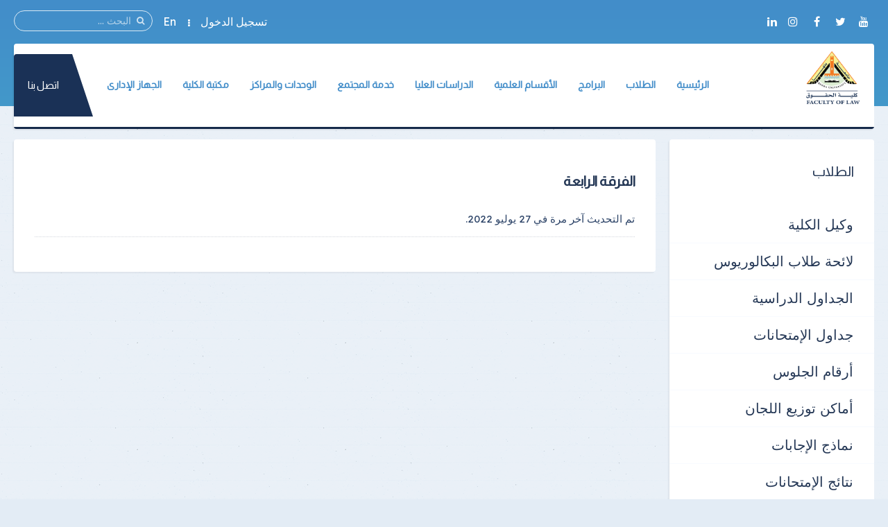

--- FILE ---
content_type: text/html; charset=utf-8
request_url: https://www.flaw.bu.edu.eg/index.php/student-teams/4th-year
body_size: 9529
content:
<!DOCTYPE HTML>
<html prefix="og: http://ogp.me/ns#" lang="ar-aa" dir="rtl" data-config='{"twitter":0,"plusone":0,"facebook":0,"style":"default"}' vocab="http://schema.org/">
<head>
<meta http-equiv="X-UA-Compatible" content="IE=edge">
<meta name="viewport" content="width=device-width, initial-scale=1">
<meta charset="utf-8"/>
	<base href="https://www.flaw.bu.edu.eg/index.php/student-teams/4th-year"/>
	<meta name="author" content="amina"/>
	<meta name="description" content="كلية الحقوق جامعة بنها"/>
	<meta name="generator" content="Joomla! - Open Source Content Management"/>
	<title>الفرقة الرابعة</title>
	<link href="/images/Logo/FLAW.png" rel="shortcut icon" type="image/vnd.microsoft.icon"/>
	<link href="https://www.flaw.bu.edu.eg/component/search/?Itemid=502&amp;format=opensearch" rel="search" title="البحث كلية الحقوق جامعة بنها" type="application/opensearchdescription+xml"/>
	<link href="https://www.flaw.bu.edu.eg/component/search/?Itemid=1291&amp;format=opensearch" rel="search" title="البحث كلية الحقوق جامعة بنها" type="application/opensearchdescription+xml"/>
	<link href="https://cdnjs.cloudflare.com/ajax/libs/simple-line-icons/2.4.1/css/simple-line-icons.min.css" rel="stylesheet"/>
	<link href="/components/com_k2/css/k2.css?v=2.11.0&b=20211111" rel="stylesheet"/>
	<link href="https://www.flaw.bu.edu.eg/media/com_timetable/styles/superfish.css" rel="stylesheet"/>
	<link href="https://www.flaw.bu.edu.eg/media/com_timetable/styles/style.css" rel="stylesheet"/>
	<link href="https://www.flaw.bu.edu.eg/media/com_timetable/styles/event_template.css" rel="stylesheet"/>
	<link href="https://www.flaw.bu.edu.eg/media/com_timetable/styles/responsive.css" rel="stylesheet"/>
	<script type="application/json" class="joomla-script-options new">{"csrf.token":"ec4b8668fd51c661b8734ad8025202c9","system.paths":{"root":"","base":""},"system.keepalive":{"interval":840000,"uri":"\/component\/ajax\/?format=json"}}</script>
	<script src="/media/template/jquery.min-4a1bfa4d.js?84bab7a86ffb5931327fef2f7c1a9a18"></script>
	<script src="/media/template/jquery-noconflict-aa8fc360.js?84bab7a86ffb5931327fef2f7c1a9a18"></script>
	<script src="/media/template/jquery-migrate.min-136e8a93.js?84bab7a86ffb5931327fef2f7c1a9a18"></script>
	<script src="/media/k2/assets/js/k2.frontend.js?v=2.11.0&b=20211111&sitepath=/"></script>
	<script src="https://www.flaw.bu.edu.eg//media/jui/js/jquery-migrate.min.js"></script>
	<script src="https://www.flaw.bu.edu.eg//media/jui/js/jquery.ui.core.min.js"></script>
	<script src="https://www.flaw.bu.edu.eg/media/com_timetable/scripts/jquery.ba-bbq.min.js"></script>
	<script src="https://www.flaw.bu.edu.eg/media/com_timetable/scripts/jquery.carouFredSel-6.2.1-packed.js"></script>
	<script src="https://www.flaw.bu.edu.eg/media/com_timetable/scripts/jquery.ui.tabs.js"></script>
	<script src="https://www.flaw.bu.edu.eg/media/com_timetable/scripts/timetable.js"></script>
	<script src="/media/template/bootstrap.min-afbf39c2.js?84bab7a86ffb5931327fef2f7c1a9a18"></script>
	<script src="/media/system/js/core.js?84bab7a86ffb5931327fef2f7c1a9a18"></script>
	<!--[if lt IE 9]><script src="/media/system/js/polyfill.event.js?84bab7a86ffb5931327fef2f7c1a9a18"></script><![endif]-->
	<script src="/media/system/js/keepalive.js?84bab7a86ffb5931327fef2f7c1a9a18"></script>
	<script src="/media/widgetkit/uikit2-a09ee8c6.js"></script>
	<script src="/media/widgetkit/wk-scripts-2023c916.js"></script>
	<script>var j2storeURL='https://www.flaw.bu.edu.eg/';</script>

<link rel="apple-touch-icon-precomposed" href="/images/Logo/FLAW.png">
<link rel="stylesheet" href="/media/template/bootstrap-16a938e7.css">
<link rel="stylesheet" href="/media/template/theme-7157f87e.css">
<script src="/media/template/theme-e4df618c.js"></script>
<style>.itemImage img{width:auto!important;border:3px solid #ddd;border-radius:10px;height:150px!important}.uk-article-title{font-size:20px;font-weight:bold}.icemegamenu>ul>li a.iceMenuTitle{font-weight:600}.tm-background-cover .tm-inner-container{padding:0 45px}.tm-article-featured-image>a:before{background:none}.uk-overlay-background{background:none}.itemView .tm-article-featured-image{margin-top:10px;width:25%;float:right}.uk-article-title{width:75%;float:left;margin-top:0;margin-right:0!important}.itemView .uk-article-meta{width:75%;float:left;margin-right:0!important}.itemBlock{display:flex;width:90%}@media (max-width:900px){.itemView .tm-article-featured-image{margin-top:10px;width:100%;float:none}.uk-article-title{width:100%;float:none;margin-top:0;margin-right:0!important}.itemView .uk-article-meta{width:100%;float:none;margin-right:0!important}}.uk-sub-title,.uk-sub-title-small{letter-spacing:0}p{text-align:justify}.uk-panel-title,.uk-h4 uk-module-title uk-margin-bottom uk-panel-title h4{font-size:20px}.iceCols{float:right!important}.tm-article-icons{display:flex;flex-wrap:wrap;width:100%}.tm-article-wrapper .uk-article-title{float:none;width:100%}iframe{width:100%;height:auto;min-height:470px}.itemView>*:not(.itemImageBlock) {margin-right:0!important}.uk-tab>li>a{padding:10px}.verticaltabsclass{width:140%!important}.counterclass1{width:80%!important;margin-right:40%}.counterclass2{width:80%!important;margin-right:20%}.uk-text-right{text-align:right!important}@media (max-width:600px){.verticaltabsclass{width:100%!important}.counterclass1{margin:auto;width:100%!important}.counterclass2{margin:auto;width:100%!important}}.blockfooterclass{margin-bottom:0!important;padding-bottom:0!important;padding-top:0!important;height:390px!important}div.itemIntroText{font-weight:100;line-height:34px;text-align:justify}div.k2CalendarBlock{margin-bottom:80px!important}div.itemBody{word-break:break-word}ul.uk-nav-sub{list-style:square}.uk-nav-side>li>a{font-size:20px}.uk-nav-side ul a:hover{color: rgb(245 247 252);background-color:#428dc9}.uk-nav ul a{padding:2px 6px 2px 0}.row{display:flex;flex-wrap:wrap;margin-left:auto;margin-right:auto}.col-9{-webkit-box-flex:0;-ms-flex:0 0 75%;flex:0 0 75%;max-width:75%}.col-2{-webkit-box-flex:0;-ms-flex:0 0 16.666667%;flex:0 0 16.666667%;max-width:16.666667%}.align-items-center{align-items:center}.icon{font-size:24px!important;color:#fff!important;line-height:50px!important;text-align:center}.channel-name{font-size:16px;color:#000;font-weight:400;max-width:100%;min-width:100%;text-overflow:ellipsis;white-space:nowrap;overflow:hidden;display:block;line-height:1.2}.channel-label{font-size:14px;color:rgba(0,0,0,.54);font-weight:400}.social{padding:10px 0}.vcard-body-wrapper{margin:0 auto;margin-bottom:30px;background:#0c3f77;opacity:.95;box-shadow:0 4px 7.36px .64px rgba(0,0,0,.24) , 0 1px 7.68px .32px rgba(0,0,0,.16)}.channel-container{border-bottom:1px rgba(0,0,0,.12) solid;cursor:pointer;min-height:72px;width:100%;display:grid;align-content:center}.event-teaser{font-size:15px;color:#0c3f77;font-weight:400;line-height:1.5}.event-content-container{background:#aeaeae}.channel-bgd{max-width:50px;height:50px;text-align:center;text-decoration:none;vertical-align:middle;padding:5px;-webkit-border-radius:100%;-moz-border-radius:100%;border-radius:100%;display:flex;justify-content:center;align-items:center}.channel-bgd-website{background:#616568}.channel-bgd-facebook{background:#3b5998}.channel-bgd-twitter{background:#1da1f2}.channel-bgd-whatsapp{background:#075e54}.channel-bgd-instagram{background:#e1306c}.channel-bgd-youtube{background:#cd201f}.channel-bgd-android{background:#008f59}@media (min-width:992px){.px-md-15{padding-left:17rem!important;padding-right:17rem!important}.px-md-10{padding-left:8rem!important;padding-right:8rem!important}.pt-md-9{padding-top:9rem!important}.pl-md-1,.px-md-1{padding-left:.25rem!important}.pr-md-1,.px-md-1{padding-right:.25rem!important}.pl-md-5,.px-md-5{padding-left:3rem!important}.pr-md-5,.px-md-5{padding-right:3rem!important}}@media (max-width:766px){.vcard-top-info{margin:0 auto 0 auto;max-width:100%;background-repeat:no-repeat!important;height:200px!important}}.vcard-top-info{margin:0 auto 0 auto;max-width:100%;background-repeat:no-repeat!important;height:250px}.avatar-container{background-size:100%;background-image:url(https://feng.bu.edu.eg/images/FollowUS.svg);background-position:center}.vcard-header-wrapper{background:#fff}.bg-white{background:#fff}.pl-5,.px-5{padding-left:3rem!important}.pr-5,.px-5{padding-right:3rem!important}.pb-3,.py-3{padding-bottom:1rem!important}.pt-3,.py-3{padding-top:1rem!important}.pr-2,.px-2{padding-right:.5rem!important}.pl-2,.px-2{padding-left:.5rem!important}.container{max-width:940px!important;width:auto}@media (min-width:1200px){.container{max-width:1170px!important;width:auto}.px-md-15{padding-right:17rem!important;padding-left:17rem!important}}.visionclass{padding-bottom:0}.visionclass .tm-panel-teaser .uk-module-title{padding-bottom:0;margin-bottom:0}.visionclass .uk-button{float:left;border-radius:50px;padding:0 20px}.icemegamenu>ul>li a.iceMenuTitle{position:relative;display:block;font-family:'Almarai';font-weight:600;font-size:14px;color:#fff;text-decoration:none}.tm-panel-teaser{background:none!important;padding-bottom:0!important;box-shadow:none!important}.tm-isblog .uk-article,.tm-noblog .tm-content{color:#000}.tm-logo h4{margin-block:0}</style>
</head>
<body id="tm-container" class="tm-sidebar-a-left tm-sidebars-1 tm-isblog tm-disable-strokes">
    <div class="tm-header-bg"></div>
  <div class="tm-inner-container uk-container uk-container-center">
        <div class="uk-sticky-placeholder uk-hidden-small uk-hidden-touch">
      <div data-uk-smooth-scroll data-uk-sticky="{top:-500}"><a class="tm-totop-scroller uk-animation-slide-bottom" href="#"></a></div>
    </div>
    
        <div id="tm-toolbar" class="tm-toolbar">
  <div class="uk-container uk-container-center uk-clearfix">

        <div class="uk-float-left"><div class="uk-panel">

<p><span><a href="https://www.youtube.com/channel/UCQngtH7A72G-RxHMzrsOJng" &nbsp;target="_blank" ][ icon_button]&nbsp;[icon_button icon="icon-facebook" url="https://www.facebook.com/flaw.bu.edu.eg/" class="uk-icon-button uk-icon-youtube" target="_blank"></a>&nbsp;<a href="https://twitter.com/flawteam2014" class="uk-icon-button uk-icon-twitter" target="_blank"></a>&nbsp;<a href="https://www.facebook.com/flaw.bu.edu.eg/" class="uk-icon-button uk-icon-facebook" target="_blank"></a>&nbsp;<a href="#" class="uk-icon-button uk-icon-instagram" target="_blank"></a><a href="#" class="uk-icon-button uk-icon-linkedin" target="_self"></a></span></p></div></div>
    
        <div class="uk-float-right uk-hidden-small">
<form id="search-227" class="uk-search" action="/student-teams/4th-year" method="post" data-uk-search="{'source': '/component/search/?tmpl=raw&amp;type=json&amp;ordering=&amp;searchphrase=all', 'param': 'searchword', 'msgResultsHeader': 'نتائج البحث', 'msgMoreResults': 'نتائج اضافية', 'msgNoResults': 'لايوجد نتائج', flipDropdown: 1}">
	<input class="uk-search-field" type="text" name="searchword" placeholder="البحث ...">
	<input type="hidden" name="task" value="search">
	<input type="hidden" name="option" value="com_search">
	<input type="hidden" name="Itemid" value="502">
</form>
</div>
    
        <div class="uk-float-right"><div class="uk-panel"><ul class="uk-subnav uk-subnav-line">
<li><a href="#modal-a" class="tm-modal-link">تسجيل الدخول</a></li><li><a href="https://en.flaw.bu.edu.eg/" target="_blank" rel="noopener noreferrer">En</a></li></ul></div></div>
    
  </div>
</div>

<div class="tm-header-container" data-uk-sticky>
  <div class="tm-header-call">
  <div class="tm-header uk-flex uk-flex-middle uk-flex-space-between">

            <a class="tm-logo uk-hidden-small" href="https://www.flaw.bu.edu.eg">

<h4><img src="/images/Logo/FLAW.png" alt="" width="80" height="10"/></h4></a>
      
            <a class="tm-logo-small uk-visible-small" href="https://www.flaw.bu.edu.eg">

<h4><img src="/images/Logo/FLAW.png" alt="" width="80" height="10"/></h4></a>
      
        
      <div class="uk-flex uk-flex-middle uk-flex-space-between ">
          
                <div class="uk-hidden-small">
            <nav class="tm-navbar uk-navbar">
                        <div class="icemegamenu"><div class="ice-megamenu-toggle">Menu</div><div class="icemegamenu  "><ul id="icemegamenu" class="meganizr mzr-slide mzr-responsive"><li id="iceMenu_781" class="iceMenuLiLevel_1 mzr-drop parent"><a href="https://www.flaw.bu.edu.eg/" class=" iceMenuTitle "><span class="icemega_title icemega_nosubtitle">الرئيسية</span></a><ul class="icesubMenu icemodules sub_level_1" style="width:220px"><li><div style="float:left;width:220px" class="iceCols"><ul><li id="iceMenu_1151" class="iceMenuLiLevel_2 mzr-drop parent"><a href="/home/about-faculty" class=" iceMenuTitle "><span class="icemega_title icemega_nosubtitle">عن الكلية</span></a><ul class="icesubMenu icemodules sub_level_2" style="width:200px"><li><div style="float:left;width:200px" class="iceCols"><ul><li id="iceMenu_1152" class="iceMenuLiLevel_3"><a href="/home/about-faculty/history" class=" iceMenuTitle "><span class="icemega_title icemega_nosubtitle">نبذة تاريخية</span></a></li><li id="iceMenu_1153" class="iceMenuLiLevel_3"><a href="/home/about-faculty/current-college-leaders" class=" iceMenuTitle "><span class="icemega_title icemega_nosubtitle">قيادات الكلية الحالية</span></a></li><li id="iceMenu_1154" class="iceMenuLiLevel_3"><a href="/home/about-faculty/forming-the-college-council" class=" iceMenuTitle "><span class="icemega_title icemega_nosubtitle">تشكيل مجلس الكلية</span></a></li><li id="iceMenu_1155" class="iceMenuLiLevel_3"><a href="/home/about-faculty/teaching-and-learning-strategy" class=" iceMenuTitle "><span class="icemega_title icemega_nosubtitle">استراتيجية التعليم والتعلم</span></a></li><li id="iceMenu_1156" class="iceMenuLiLevel_3"><a href="/home/about-faculty/faculty-organizational-structure" class=" iceMenuTitle "><span class="icemega_title icemega_nosubtitle">الهيكل التنظيمى</span></a></li><li id="iceMenu_1465" class="iceMenuLiLevel_3"><a href="/home/about-faculty/previous-deans" class=" iceMenuTitle "><span class="icemega_title icemega_nosubtitle">العمداء السابقون</span></a></li><li id="iceMenu_1468" class="iceMenuLiLevel_3"><a href="/home/about-faculty/research-plan" class=" iceMenuTitle "><span class="icemega_title icemega_nosubtitle">الخطة البحثية</span></a></li></ul></div></li></ul></li><li id="iceMenu_1702" class="iceMenuLiLevel_2"><a href="/home/iro" class=" iceMenuTitle "><span class="icemega_title icemega_nosubtitle">مكتب العلاقات الدولية</span></a></li></ul></div></li></ul></li><li id="iceMenu_1157" class="iceMenuLiLevel_1 mzr-drop parent"><a href="/students" class=" iceMenuTitle "><span class="icemega_title icemega_nosubtitle">الطلاب</span></a><ul class="icesubMenu icemodules sub_level_1" style="width:600px"><li><div style="float:left;width:200px" class="iceCols"><ul><li id="iceMenu_1158" class="iceMenuLiLevel_2"><a href="/students/students-college-vice-dean" class=" iceMenuTitle "><span class="icemega_title icemega_nosubtitle">وكيل الكلية</span></a></li><li id="iceMenu_1321" class="iceMenuLiLevel_2"><a href="/students/list-bachelor-students" class=" iceMenuTitle "><span class="icemega_title icemega_nosubtitle">لائحة طلاب البكالوريوس</span></a></li><li id="iceMenu_1159" class="iceMenuLiLevel_2"><a href="/students/study-schedules" class=" iceMenuTitle "><span class="icemega_title icemega_nosubtitle">الجداول الدراسية</span></a></li><li id="iceMenu_1257" class="iceMenuLiLevel_2"><a href="/students/exam-schedules-2" class=" iceMenuTitle "><span class="icemega_title icemega_nosubtitle">جداول الإمتحانات</span></a></li><li id="iceMenu_1302" class="iceMenuLiLevel_2"><a href="/students/seat-numbers" class=" iceMenuTitle "><span class="icemega_title icemega_nosubtitle">أرقام الجلوس</span></a></li><li id="iceMenu_1304" class="iceMenuLiLevel_2"><a href="/students/places-distribution-committees" class=" iceMenuTitle "><span class="icemega_title icemega_nosubtitle">أماكن توزيع اللجان</span></a></li><li id="iceMenu_1322" class="iceMenuLiLevel_2"><a href="/students/model-answer" class=" iceMenuTitle "><span class="icemega_title icemega_nosubtitle">نماذج الإجابات</span></a></li></ul></div><div style="float:left;width:200px" class="iceCols"><ul><li id="iceMenu_1318" class="iceMenuLiLevel_2"><a href="/students/exam-results" class=" iceMenuTitle "><span class="icemega_title icemega_nosubtitle">نتائج الإمتحانات</span></a></li><li id="iceMenu_1160" class="iceMenuLiLevel_2"><a href="/students/students-programs-and-courses" class=" iceMenuTitle "><span class="icemega_title icemega_nosubtitle">البرامج والمقررات الدراسية</span></a></li><li id="iceMenu_1161" class="iceMenuLiLevel_2"><a href="/students/students-union" class=" iceMenuTitle "><span class="icemega_title icemega_nosubtitle">إتحاد الطلاب</span></a></li><li id="iceMenu_1162" class="iceMenuLiLevel_2"><a href="/students/youth-care" class=" iceMenuTitle "><span class="icemega_title icemega_nosubtitle">رعاية الشباب</span></a></li><li id="iceMenu_1320" class="iceMenuLiLevel_2"><a href="https://www.bu.edu.eg/students/f11" target="_blank" class=" iceMenuTitle "><span class="icemega_title icemega_nosubtitle">مواقع الطلاب</span></a></li><li id="iceMenu_1255" class="iceMenuLiLevel_2"><a href="https://foreigners.bu.edu.eg" target="_blank" class=" iceMenuTitle "><span class="icemega_title icemega_nosubtitle">الطلاب الوافدون</span></a></li><li id="iceMenu_1164" class="iceMenuLiLevel_2"><a href="/students/student-moral-code" class=" iceMenuTitle "><span class="icemega_title icemega_nosubtitle">الميثاق الأخلاقى للطالب</span></a></li></ul></div><div style="float:left;width:200px" class="iceCols"><ul><li id="iceMenu_1165" class="iceMenuLiLevel_2"><a href="/students/student-guide" class=" iceMenuTitle "><span class="icemega_title icemega_nosubtitle">دليل الطالب</span></a></li><li id="iceMenu_1300" class="iceMenuLiLevel_2 mzr-drop parent"><a href="/students/student-teams" class=" iceMenuTitle "><span class="icemega_title icemega_nosubtitle">الفرق الطلابية</span></a><ul class="icesubMenu icemodules sub_level_2" style="width:150px"><li><div style="float:left;width:150px" class="iceCols"><ul><li id="iceMenu_1305" class="iceMenuLiLevel_3"><a href="/students/student-teams/1st-year" class=" iceMenuTitle "><span class="icemega_title icemega_nosubtitle">الفرقة الأولى</span></a></li><li id="iceMenu_1306" class="iceMenuLiLevel_3"><a href="/students/student-teams/2nd-year" class=" iceMenuTitle "><span class="icemega_title icemega_nosubtitle">الفرقة الثانية</span></a></li><li id="iceMenu_1307" class="iceMenuLiLevel_3"><a href="/students/student-teams/3rd-year" class=" iceMenuTitle "><span class="icemega_title icemega_nosubtitle">الفرقة الثالثة</span></a></li><li id="iceMenu_1308" class="iceMenuLiLevel_3"><a href="/students/student-teams/4th-year" class=" iceMenuTitle "><span class="icemega_title icemega_nosubtitle">الفرقة الرابعة</span></a></li></ul></div></li></ul></li><li id="iceMenu_1303" class="iceMenuLiLevel_2"><a href="/students/admission-policy-conversion" class=" iceMenuTitle "><span class="icemega_title icemega_nosubtitle">سياسة القبول والتحويل</span></a></li><li id="iceMenu_1338" class="iceMenuLiLevel_2 mzr-drop parent"><a href="/students/the-lectures" class=" iceMenuTitle "><span class="icemega_title icemega_nosubtitle">المحاضرات</span></a><ul class="icesubMenu icemodules sub_level_2" style="width:150px"><li><div style="float:left;width:150px" class="iceCols"><ul><li id="iceMenu_1341" class="iceMenuLiLevel_3"><a href="/students/the-lectures/1st-year-lectures" class=" iceMenuTitle "><span class="icemega_title icemega_nosubtitle">الفرقة الأولى</span></a></li><li id="iceMenu_1342" class="iceMenuLiLevel_3"><a href="/students/the-lectures/2nd-year-lectures" class=" iceMenuTitle "><span class="icemega_title icemega_nosubtitle">الفرقة الثانية</span></a></li><li id="iceMenu_1343" class="iceMenuLiLevel_3"><a href="/students/the-lectures/3rd-year-lectures" class=" iceMenuTitle "><span class="icemega_title icemega_nosubtitle">الفرقة الثالثة</span></a></li><li id="iceMenu_1344" class="iceMenuLiLevel_3"><a href="/students/the-lectures/4th-year-lectures" class=" iceMenuTitle "><span class="icemega_title icemega_nosubtitle">الفرقة الرابعة</span></a></li></ul></div></li></ul></li><li id="iceMenu_1339" class="iceMenuLiLevel_2"><a href="/students/research" class=" iceMenuTitle "><span class="icemega_title icemega_nosubtitle">الأبحاث</span></a></li><li id="iceMenu_1340" class="iceMenuLiLevel_2"><a href="/students/research-results" class=" iceMenuTitle "><span class="icemega_title icemega_nosubtitle">نتائج الأبحاث</span></a></li><li id="iceMenu_1836" class="iceMenuLiLevel_2"><a href="/students/educational-expenses" class=" iceMenuTitle "><span class="icemega_title icemega_nosubtitle">المصروفات الدراسية</span></a></li></ul></div></li></ul></li><li id="iceMenu_1636" class="iceMenuLiLevel_1 mzr-drop parent"><a href="/programs" class=" iceMenuTitle "><span class="icemega_title icemega_nosubtitle">البرامج</span></a><ul class="icesubMenu icemodules sub_level_1" style="width:180px"><li><div style="float:left;width:180px" class="iceCols"><ul><li id="iceMenu_1637" class="iceMenuLiLevel_2"><a href="/programs/programs-en" class=" iceMenuTitle "><span class="icemega_title icemega_nosubtitle">برنامج الشعبة الإنجليزية</span></a></li></ul></div></li></ul></li><li id="iceMenu_1166" class="iceMenuLiLevel_1 mzr-drop parent"><a href="/departments" class=" iceMenuTitle "><span class="icemega_title icemega_nosubtitle">الأقسام العلمية</span></a><ul class="icesubMenu icemodules sub_level_1" style="width:420px"><li><div style="float:left;width:210px" class="iceCols"><ul><li id="iceMenu_1449" class="iceMenuLiLevel_2"><a href="/departments/criminal-law-dep" class=" iceMenuTitle "><span class="icemega_title icemega_nosubtitle">قسم القانون الجنائى</span></a></li><li id="iceMenu_1450" class="iceMenuLiLevel_2"><a href="/departments/civil-dep" class=" iceMenuTitle "><span class="icemega_title icemega_nosubtitle">قسم القانون المدنى</span></a></li><li id="iceMenu_1451" class="iceMenuLiLevel_2"><a href="/departments/commercial-dep" class=" iceMenuTitle "><span class="icemega_title icemega_nosubtitle">قسم القانون التجارى</span></a></li><li id="iceMenu_1452" class="iceMenuLiLevel_2"><a href="/departments/philosophy-dep" class=" iceMenuTitle "><span class="icemega_title icemega_nosubtitle">قسم فلسفة القانون وتاريخه</span></a></li><li id="iceMenu_1453" class="iceMenuLiLevel_2"><a href="/departments/islamic-sharia-dep" class=" iceMenuTitle "><span class="icemega_title icemega_nosubtitle">قسم الشريعة الإسلامية</span></a></li></ul></div><div style="float:left;width:210px" class="iceCols"><ul><li id="iceMenu_1454" class="iceMenuLiLevel_2"><a href="/departments/public-dep" class=" iceMenuTitle "><span class="icemega_title icemega_nosubtitle">قسم القانون العام</span></a></li><li id="iceMenu_1455" class="iceMenuLiLevel_2"><a href="/departments/pleading-dep" class=" iceMenuTitle "><span class="icemega_title icemega_nosubtitle">قسم المرافعات</span></a></li><li id="iceMenu_1456" class="iceMenuLiLevel_2"><a href="/departments/private-international-dep" class=" iceMenuTitle "><span class="icemega_title icemega_nosubtitle">قسم القانون الدولى الخاص</span></a></li><li id="iceMenu_1457" class="iceMenuLiLevel_2"><a href="/departments/economics-dep" class=" iceMenuTitle "><span class="icemega_title icemega_nosubtitle">قسم الاقتصاد والمالية العامة</span></a></li><li id="iceMenu_1458" class="iceMenuLiLevel_2"><a href="/departments/public-international-dep" class=" iceMenuTitle "><span class="icemega_title icemega_nosubtitle">قسم القانون الدولى العام</span></a></li></ul></div></li></ul></li><li id="iceMenu_1167" class="iceMenuLiLevel_1 mzr-drop parent"><a href="/graduate-studies" class=" iceMenuTitle "><span class="icemega_title icemega_nosubtitle">الدراسات العليا</span></a><ul class="icesubMenu icemodules sub_level_1" style="width:500px"><li><div style="float:left;width:230px" class="iceCols"><ul><li id="iceMenu_1168" class="iceMenuLiLevel_2"><a href="/graduate-studies/graduate-studies-vice-dean" class=" iceMenuTitle "><span class="icemega_title icemega_nosubtitle">وكيل الكلية</span></a></li><li id="iceMenu_1169" class="iceMenuLiLevel_2"><a href="/graduate-studies/list-of-graduate-studies" class=" iceMenuTitle "><span class="icemega_title icemega_nosubtitle">لائحة الدراسات العليا</span></a></li><li id="iceMenu_1170" class="iceMenuLiLevel_2"><a href="/graduate-studies/graduate-studies-student-guide" class=" iceMenuTitle "><span class="icemega_title icemega_nosubtitle">دليل الطالب</span></a></li><li id="iceMenu_1171" class="iceMenuLiLevel_2"><a href="/graduate-studies/registration-mechanisms" class=" iceMenuTitle "><span class="icemega_title icemega_nosubtitle">آليات التسجيل</span></a></li><li id="iceMenu_1715" class="iceMenuLiLevel_2"><a href="/graduate-studies/seat-number" class=" iceMenuTitle "><span class="icemega_title icemega_nosubtitle">أرقام الجلوس</span></a></li><li id="iceMenu_1172" class="iceMenuLiLevel_2"><a href="/graduate-studies/graduate-studies-programs-and-courses" class=" iceMenuTitle "><span class="icemega_title icemega_nosubtitle">البرامج والمقررات الدراسية</span></a></li><li id="iceMenu_1681" class="iceMenuLiLevel_2"><a href="/graduate-studies/academic-advising" class=" iceMenuTitle "><span class="icemega_title icemega_nosubtitle">الإرشاد الأكاديمى</span></a></li><li id="iceMenu_1173" class="iceMenuLiLevel_2"><a href="/graduate-studies/scientific-research-ethics-charter" class=" iceMenuTitle "><span class="icemega_title icemega_nosubtitle">ميثاق أخلاقيات البحث العلمى</span></a></li><li id="iceMenu_1174" class="iceMenuLiLevel_2"><a href="/graduate-studies/criteria-for-writing-a-dissertation" class=" iceMenuTitle "><span class="icemega_title icemega_nosubtitle">معاييركتابة الرسالة العلمية</span></a></li><li id="iceMenu_1684" class="iceMenuLiLevel_2"><a href="/graduate-studies/college-magazine" class=" iceMenuTitle "><span class="icemega_title icemega_nosubtitle">مجلة الكلية</span></a></li></ul></div><div style="float:left;width:270px" class="iceCols"><ul><li id="iceMenu_1686" class="iceMenuLiLevel_2"><a href="/graduate-studies/graduate-lec-tables" class=" iceMenuTitle "><span class="icemega_title icemega_nosubtitle">جداول محاضرات الدراسات العليا</span></a></li><li id="iceMenu_1666" class="iceMenuLiLevel_2"><a href="/graduate-studies/graduate-exams-tables" class=" iceMenuTitle "><span class="icemega_title icemega_nosubtitle">جداول إمتحانات  الدراسات العليا</span></a></li><li id="iceMenu_1685" class="iceMenuLiLevel_2"><a href="/graduate-studies/college-research-plan" class=" iceMenuTitle "><span class="icemega_title icemega_nosubtitle">خطة البحث العلمى للكلية</span></a></li><li id="iceMenu_1692" class="iceMenuLiLevel_2"><a href="/graduate-studies/postgraduate-exam-results" class=" iceMenuTitle "><span class="icemega_title icemega_nosubtitle">نتائج إمتحانات الدراسات العليا</span></a></li><li id="iceMenu_1687" class="iceMenuLiLevel_2"><a href="/graduate-studies/international-cooperation" class=" iceMenuTitle "><span class="icemega_title icemega_nosubtitle">التعاون الدولى</span></a></li><li id="iceMenu_1688" class="iceMenuLiLevel_2"><a href="/graduate-studies/local-and-regional-cooperation" class=" iceMenuTitle "><span class="icemega_title icemega_nosubtitle">التعاون المحلى والإقليمى</span></a></li><li id="iceMenu_1689" class="iceMenuLiLevel_2"><a href="/graduate-studies/conferences-workshops-and-training-courses" class=" iceMenuTitle "><span class="icemega_title icemega_nosubtitle">المؤتمرات وورش العمل والدورات التدريبية</span></a></li><li id="iceMenu_1690" class="iceMenuLiLevel_2"><a href="/graduate-studies/research-projects" class=" iceMenuTitle "><span class="icemega_title icemega_nosubtitle">المشروعات البحثية</span></a></li><li id="iceMenu_1841" class="iceMenuLiLevel_2"><a href="/graduate-studies/educational-expenses-postgraduate" class=" iceMenuTitle "><span class="icemega_title icemega_nosubtitle">المصروفات الدراسية</span></a></li></ul></div></li></ul></li><li id="iceMenu_1175" class="iceMenuLiLevel_1 mzr-drop parent"><a href="/community-service" class=" iceMenuTitle "><span class="icemega_title icemega_nosubtitle">خدمة المجتمع</span></a><ul class="icesubMenu icemodules sub_level_1" style="width:200px"><li><div style="float:left;width:200px" class="iceCols"><ul><li id="iceMenu_1176" class="iceMenuLiLevel_2"><a href="/community-service/college-vice-dean" class=" iceMenuTitle "><span class="icemega_title icemega_nosubtitle">وكيل الكلية</span></a></li><li id="iceMenu_1177" class="iceMenuLiLevel_2"><a href="/community-service/community-service-annual-plan" class=" iceMenuTitle "><span class="icemega_title icemega_nosubtitle">الخطة السنوية</span></a></li><li id="iceMenu_1178" class="iceMenuLiLevel_2"><a href="/community-service/community-activities" class=" iceMenuTitle "><span class="icemega_title icemega_nosubtitle">الأنشطة المجتمعية</span></a></li><li id="iceMenu_1179" class="iceMenuLiLevel_2"><a href="/community-service/special-units" class=" iceMenuTitle "><span class="icemega_title icemega_nosubtitle">الوحدات ذات الطابع الخاص</span></a></li></ul></div></li></ul></li><li id="iceMenu_1180" class="iceMenuLiLevel_1 mzr-drop parent"><a href="/units-and-centers" class=" iceMenuTitle "><span class="icemega_title icemega_nosubtitle">الوحدات والمراكز</span></a><ul class="icesubMenu icemodules sub_level_1" style="width:250px"><li><div style="float:left;width:250px" class="iceCols"><ul><li id="iceMenu_1181" class="iceMenuLiLevel_2"><a href="/units-and-centers/quality-assurance-unit" class=" iceMenuTitle "><span class="icemega_title icemega_nosubtitle">وحدة ضمان الجودة</span></a></li><li id="iceMenu_1182" class="iceMenuLiLevel_2"><a href="/units-and-centers/information-technology-unit" class=" iceMenuTitle "><span class="icemega_title icemega_nosubtitle">وحدة تكنولوجيا المعلومات</span></a></li><li id="iceMenu_1183" class="iceMenuLiLevel_2"><a href="/units-and-centers/strategic-planning-unit" class=" iceMenuTitle "><span class="icemega_title icemega_nosubtitle">وحدة التخطيط الإستراتيجى</span></a></li><li id="iceMenu_1647" class="iceMenuLiLevel_2"><a href="/units-and-centers/unit-measurement-evaluation" class=" iceMenuTitle "><span class="icemega_title icemega_nosubtitle">وحدة القياس والتقويم</span></a></li><li id="iceMenu_1733" class="iceMenuLiLevel_2"><a href="https://labs.bu.edu.eg/" target="_blank" class=" iceMenuTitle "><span class="icemega_title icemega_nosubtitle">وحدة المعامل والأجهزة العلمية</span></a></li></ul></div></li></ul></li><li id="iceMenu_1184" class="iceMenuLiLevel_1 mzr-drop parent"><a href="/library" class=" iceMenuTitle "><span class="icemega_title icemega_nosubtitle">مكتبة الكلية</span></a><ul class="icesubMenu icemodules sub_level_1" style="width:180px"><li><div style="float:left;width:180px" class="iceCols"><ul><li id="iceMenu_1185" class="iceMenuLiLevel_2"><a href="/library/formation-of-library-teams" class=" iceMenuTitle "><span class="icemega_title icemega_nosubtitle">تشكيل فرق المكتبة</span></a></li><li id="iceMenu_1186" class="iceMenuLiLevel_2"><a href="/library/library-capabilities" class=" iceMenuTitle "><span class="icemega_title icemega_nosubtitle">إمكانات المكتبة</span></a></li><li id="iceMenu_1187" class="iceMenuLiLevel_2"><a href="/library/books-database" class=" iceMenuTitle "><span class="icemega_title icemega_nosubtitle">قاعدة بيانات الكتب</span></a></li><li id="iceMenu_1188" class="iceMenuLiLevel_2"><a href="/library/journal-database" class=" iceMenuTitle "><span class="icemega_title icemega_nosubtitle">قاعدة بيانات الدوريات</span></a></li><li id="iceMenu_1189" class="iceMenuLiLevel_2"><a href="/library/library-services" class=" iceMenuTitle "><span class="icemega_title icemega_nosubtitle">خدمات المكتبة</span></a></li><li id="iceMenu_1190" class="iceMenuLiLevel_2"><a href="/library/intellectual-property-rights" class=" iceMenuTitle "><span class="icemega_title icemega_nosubtitle">حقوق الملكية الفكرية</span></a></li><li id="iceMenu_1191" class="iceMenuLiLevel_2"><a href="https://www.ekb.eg/ar/home" target="_blank" class=" iceMenuTitle "><span class="icemega_title icemega_nosubtitle">بنك المعرفة المصرى</span></a></li></ul></div></li></ul></li><li id="iceMenu_1192" class="iceMenuLiLevel_1 mzr-drop parent"><a href="/the-administrative-body" class=" iceMenuTitle "><span class="icemega_title icemega_nosubtitle">الجهاز الإدارى</span></a><ul class="icesubMenu icemodules sub_level_1" style="width:180px"><li><div style="float:left;width:180px" class="iceCols"><ul><li id="iceMenu_1193" class="iceMenuLiLevel_2"><a href="/the-administrative-body/college-secretary" class=" iceMenuTitle "><span class="icemega_title icemega_nosubtitle">أمين الكلية</span></a></li><li id="iceMenu_1194" class="iceMenuLiLevel_2"><a href="/the-administrative-body/administrative-departments" class=" iceMenuTitle "><span class="icemega_title icemega_nosubtitle">الأقسام الإدارية</span></a></li><li id="iceMenu_1195" class="iceMenuLiLevel_2"><a href="/the-administrative-body/personnel-database" class=" iceMenuTitle "><span class="icemega_title icemega_nosubtitle">قاعدة بيانات العاملين</span></a></li><li id="iceMenu_1196" class="iceMenuLiLevel_2"><a href="/the-administrative-body/job-description" class=" iceMenuTitle "><span class="icemega_title icemega_nosubtitle">التوصيف الوظيفى</span></a></li><li id="iceMenu_1197" class="iceMenuLiLevel_2"><a href="/the-administrative-body/performance-evaluation-criteria" class=" iceMenuTitle "><span class="icemega_title icemega_nosubtitle">معايير تقييم الأداء</span></a></li><li id="iceMenu_1198" class="iceMenuLiLevel_2"><a href="/the-administrative-body/the-ethical-charter" class=" iceMenuTitle "><span class="icemega_title icemega_nosubtitle">الميثاق الأخلاقى</span></a></li></ul></div></li></ul></li></ul></div></div>


<script type="text/javascript">jQuery(document).ready(function(){var browser_width1=jQuery(window).width();jQuery("#icemegamenu").find(".icesubMenu").each(function(index){var offset1=jQuery(this).offset();var xwidth1=offset1.left+jQuery(this).width();if(xwidth1>=browser_width1){jQuery(this).addClass("ice_righttoleft");}});})
jQuery(window).resize(function(){var browser_width=jQuery(window).width();jQuery("#icemegamenu").find(".icesubMenu").removeClass("ice_righttoleft");jQuery("#icemegamenu").find(".icesubMenu").each(function(index){var offset=jQuery(this).offset();var xwidth=offset.left+jQuery(this).width();if(xwidth>=browser_width){jQuery(this).addClass("ice_righttoleft");}});});</script>
                        </nav>
        </div>
        
        
                <a href="#offcanvas" class="uk-navbar-toggle uk-visible-small" data-uk-offcanvas></a>
        
                <div class="tm-call-action uk-hidden-small uk-flex uk-flex-middle">
            <div class="">

<p><h4><a href="/index.php/component/content/article/392-contact-us" target="_blank" rel="noopener noreferrer">اتصل بنا</a></h4></p></div>        </div>
        
      </div>
        </div>
  </div>

  </div>    
    
    <div class="tm-container">
      
      
      
      
      
      
      
            <div id="tm-middle" class="tm-middle uk-grid" data-uk-grid-match data-uk-grid-margin>

                <div class="tm-main uk-width-medium-3-4 uk-push-1-4">

          
          
                    <main id="tm-content" class="tm-content">
                        <div id="system-message-container">
</div>
<article class="uk-article tm-article">

	<div class="tm-article-wrapper">

		
		
				<h2 class="uk-article-title">
							الفرقة الرابعة					</h2>
		
		
		
				<p class="uk-article-meta">

		 تم التحديث آخر مرة في <time datetime="2022-07-27">27 يوليو 2022</time>.		</p>

		
				<div class="tm-article-content uk-margin-top-remove">

						<div class="tm-article">
				
 			</div>
			
					</div>

	</div>

	
	
	
</article>          </main>
          
          
        </div>
        
                                        <aside class="tm-sidebar-a uk-width-medium-1-4 uk-pull-3-4">
                    <div class="uk-panel uk-panel-box"><h3 class="uk-panel-title ">الطلاب</h3><ul class="uk-nav uk-nav-parent-icon uk-nav-side" data-uk-nav="{}">
<li><a href="/students-college-vice-dean">وكيل الكلية</a></li><li><a href="/list-bachelor-students">لائحة طلاب البكالوريوس</a></li><li><a href="/study-schedules">الجداول الدراسية</a></li><li><a href="/exam-schedules">جداول الإمتحانات</a></li><li><a href="/seat-numbers">أرقام الجلوس</a></li><li><a href="/places-distribution-committees">أماكن توزيع اللجان</a></li><li><a href="/model-answer">نماذج الإجابات</a></li><li><a href="/exam-results">نتائج الإمتحانات</a></li><li><a href="/students-programs-courses">البرامج والمقررات الدراسية</a></li><li><a href="/students-union">إتحاد الطلاب</a></li><li><a href="/youth-care">رعاية الشباب</a></li><li><a href="https://www.bu.edu.eg/students/f11" target="_blank" rel="noopener noreferrer">مواقع الطلاب</a></li><li><a href="https://foreigners.bu.edu.eg" target="_blank" rel="noopener noreferrer">الطلاب الوافدون</a></li><li><a href="/student-ethical-charter">الميثاق الأخلاقى للطالب</a></li><li><a href="/student-guide">دليل الطالب</a></li><li class="uk-parent uk-active"><a href="/student-teams">الفرق الطلابية</a><ul class="uk-nav-sub"><li><a href="/student-teams/1st-year">الفرقة الأولى</a></li><li><a href="/student-teams/2nd-year">الفرقة الثانية</a></li><li><a href="/student-teams/3rd-year">الفرقة الثالثة</a></li><li class="uk-active"><a href="/student-teams/4th-year">الفرقة الرابعة</a></li></ul></li><li><a href="/admission-policy-conversion">سياسة القبول والتحويل</a></li><li class="uk-parent"><a href="/the-lectures">المحاضرات</a><ul class="uk-nav-sub"><li><a href="/the-lectures/1st-year-lectures">الفرقة الأولى</a></li><li><a href="/the-lectures/2nd-year-lectures">الفرقة الثانية</a></li><li><a href="/the-lectures/3rd-year-lectures">الفرقة الثالثة</a></li><li><a href="/the-lectures/4th-year-lectures">الفرقة الرابعة</a></li></ul></li><li><a href="/research">الأبحاث</a></li><li><a href="/research-results">نتائج الأبحاث</a></li><li><a href="/educational-expenses">المصروفات الدراسية</a></li></ul></div>
<div class="uk-panel uk-panel-box"><h3 class="uk-panel-title ">تسجيل الدخول</h3>
<div id="k2ModuleBox550" class="k2LoginBlock">
    <form action="/student-teams/4th-year" method="post" name="login" id="form-login">
        
        <fieldset class="input">
            <p id="form-login-username">
                <label for="modlgn_username">اسم المستخدم</label>
                <input id="modlgn_username" type="text" name="username" class="inputbox" size="18"/>
            </p>
            <p id="form-login-password">
                <label for="modlgn_passwd">كلمة المرور</label>
                <input id="modlgn_passwd" type="password" name="password" class="inputbox" size="18"/>
            </p>
                        <p id="form-login-remember">
                <label for="modlgn_remember">تذكرنى</label>
                <input id="modlgn_remember" type="checkbox" name="remember" class="inputbox" value="yes"/>
            </p>
                        <input type="submit" name="Submit" class="button" value="تسجيل الدخول"/>
        </fieldset>

        <ul>
            <li><a href="/component/users/reset?Itemid=">هل نسيت كلمة المرور؟</a></li>
            <li><a href="/component/users/remind?Itemid=">هل نسيت اسم المستخدم؟</a></li>
                    </ul>

        
        <input type="hidden" name="option" value="com_users"/>
        <input type="hidden" name="task" value="user.login"/>
        <input type="hidden" name="return" value="aW5kZXgucGhwP0l0ZW1pZD03ODE="/>
        <input type="hidden" name="ec4b8668fd51c661b8734ad8025202c9" value="1"/>    </form>
</div>
</div>                    </aside>
                
      </div>
      
      
      
      
      
      
    </div>
  </div>

    <div id="tm-block-footer">
    <div class="uk-container uk-container-center">
      <section class=" tm-block-footer uk-grid uk-grid-match uk-grid-collapse" data-uk-grid-match="{target:'> div > .uk-panel'}" data-uk-grid-margin>
<div class="uk-width-1-1 uk-width-medium-1-6"><div class="uk-panel uk-panel-box blockfooterclass"><h3 class="uk-h4 uk-module-title uk-margin-bottom ">عن الكلية</h3>

<p><ul class="uk-list "></p>
<ul>
<li><a href="/index.php/home/about-faculty/current-college-leaders" target="_blank" rel="noopener noreferrer" class="iceMenuTitle">قيادات الكلية الحالية</a></li>
<li><a href="https://www.bu.edu.eg/portal/index.php?act=104&amp;fid=11" target="_blank" rel="noopener" class="iceMenuTitle">أعضاء هيئة التدريس</a></li>
<li><a href="/index.php/home/about-faculty/faculty-organizational-structure" target="_blank" rel="noopener noreferrer">الهيكل التنظيمى</a></li>
<li><a href="https://www.bu.edu.eg/researchfields/11" target="_blank" rel="noopener noreferrer">المجالات البحثية</a></li>
<li><a href="/index.php/complaints-and-suggestions" target="_blank" rel="noopener noreferrer">شكاوى ومقترحات</a></li>
<li><a href="/index.php/e-services" target="_blank" rel="noopener noreferrer">خدمات الكترونية</a></li>
</ul>
<p></ul></p></div></div>

<div class="uk-width-1-1 uk-width-medium-1-6"><div class="uk-panel uk-panel-box blockfooterclass"><h3 class="uk-h4 uk-module-title uk-margin-bottom ">الطلاب</h3>

<p><span><ul class="uk-list "> <li></span><a href="/index.php/study-schedules" class="iceMenuTitle">الجداول الدراسية</a><span></li><span><li></span> <a href="/index.php/exam-schedules">جداول الإمتحانات</a><span></li></span><li></span><a href="/index.php/seat-numbers" class="iceMenuTitle">أرقام الجلوس</a><span></li> <li></span><a href="/index.php/model-answer" class="iceMenuTitle">نماذج الإجابات</a><span></li> <li></span><a href="/index.php/exam-results" class="iceMenuTitle">نتائج الإمتحانات</a><span></li> <span> <li></span><a href="/index.php/students-programs-courses" class="iceMenuTitle">البرامج الدراسية</a><span></li>&nbsp;</span></ul></span></p></div></div>

<div class="uk-width-1-1 uk-width-medium-1-6"><div class="uk-panel uk-panel-box blockfooterclass"><h3 class="uk-h4 uk-module-title uk-margin-bottom ">الدراسات العليا</h3>

<p><ul class="uk-list "></p>
<ul>
<li><a href="/index.php/registration-mechanisms" target="_blank">آليات التسجيل</a></li>
<li><a href="/index.php/graduate-studies-programs-and-courses" target="_blank">البرامج الدراسية</a></li>
<li><a href="/index.php/college-magazine" target="_blank">مجلة الكلية</a></li>
<li><a href="/index.php/graduate-lec-tables" target="_blank">جداول المحاضرات</a></li>
<li><a href="/index.php/graduate-exams-tables" target="_blank">جداول الإمتحانات</a></li>
<li><a href="/index.php/postgraduate-exam-results" target="_blank">نتائج الإمتحانات</a></li>
</ul>
<p></ul></p></div></div>

<div class="uk-width-1-1 uk-width-medium-1-6"><div class="uk-panel uk-panel-box blockfooterclass"><h3 class="uk-h4 uk-module-title uk-margin-bottom ">وحدات ومراكز</h3>

<p><ul class="uk-list "></p>
<ul>
<li><a href="/index.php/quality-assurance-unit" target="_blank" class="iceMenuTitle">ضمان الجودة</a></li>
<li><a href="/index.php/information-technology-unit" target="_blank" class="iceMenuTitle">تكنولوجيا المعلومات</a></li>
<li><a href="/index.php/strategic-planning-unit" target="_blank" class="iceMenuTitle">التخطيط الإستراتيجى</a></li>
<li><a href="/index.php/unit-measurement-evaluation" target="_blank" class="iceMenuTitle">القياس والتقويم</a></li>
</ul>
<p></ul></p></div></div>

<div class="uk-width-1-1 uk-width-medium-2-6"><div class="uk-panel uk-panel-box blockfooterclass"><h3 class="uk-h4 uk-module-title uk-margin-bottom ">مكتبة الكلية</h3>

<p><ul class="uk-list "></p>
<ul>
<li><a href="/index.php/formation-of-library-teams" target="_blank" class="iceMenuTitle">تشكيل فرق المكتبة</a></li>
<li><a href="/index.php/library-capabilities" target="_blank" class="iceMenuTitle">إمكانات المكتبة</a></li>
<li><a href="/index.php/books-database" target="_blank" class="iceMenuTitle">قاعدة بيانات الكتب</a></li>
<li><a href="/index.php/library-services" target="_blank" class="iceMenuTitle">خدمات المكتبة</a></li>
<li><a href="https://www.ekb.eg/ar/home" target="_blank" rel="noopener" class="iceMenuTitle">بنك المعرفة المصرى</a></li>
</ul>
<p>&nbsp;</ul></p></div></div>
</section>
    </div>
  </div>
  
    <footer id="tm-footer" class="tm-footer uk-position-relative">
    <div class="uk-container uk-container-center">
      <div class="uk-flex uk-flex-middle uk-flex-space-between uk-text-center-small">

        <div class="tm-footer-left">
        <div class="uk-panel">

<p><strong>حقوق الطبع © البوابة الإلكترونية<span> </span><a href="https://bu.edu.eg" target="_blank" rel="noopener noreferrer">جامعة بنها</a></strong></p></div>        </div>

        <div class="tm-footer-right">
        <div class="uk-panel">

<p><span><a href="https://www.youtube.com/channel/UCQngtH7A72G-RxHMzrsOJng" &nbsp;target="_blank" ][ icon_button]&nbsp;[icon_button icon="icon-facebook" url="https://www.facebook.com/flaw.bu.edu.eg/" class="uk-icon-button uk-icon-youtube" target="_blank"></a>&nbsp;<a href="https://twitter.com/flawteam2014" class="uk-icon-button uk-icon-twitter" target="_blank"></a>&nbsp;<a href="https://www.facebook.com/flaw.bu.edu.eg/" class="uk-icon-button uk-icon-facebook" target="_blank"></a>&nbsp;<a href="#" class="uk-icon-button uk-icon-instagram" target="_blank"></a><a href="#" class="uk-icon-button uk-icon-linkedin" target="_self"></a></span></p></div>        </div>

              </div>
    </div>

  </footer>
  
  
    <div id="modal-a" class="uk-modal">
  
    <div class="uk-modal-dialog uk-modal-dialog-lightbox  uk-modal-dialog-small">
        <a class="uk-modal-close uk-close uk-close-alt"></a>
        <div class="uk-panel-box"><h3 class="uk-panel-title ">تسجيل الدخول</h3>
<form class="uk-form" action="/student-teams/4th-year" method="post">

	
	<div class="uk-form-row">
		<div class="uk-form-icon uk-width-1-1">
			<i class="uk-icon-grav-user2"></i>
			<input class="uk-width-1-1" type="text" name="username" size="18" placeholder="اسم المستخدم">
		</div>
	</div>

	<div class="uk-form-row">
		<div class="uk-form-password uk-form-icon uk-width-1-1">
			<i class="uk-icon-grav-key2"></i>
			<input class="uk-width-1-1" type="password" name="password" size="18" placeholder="كلمة المرور">
			<a href="/" class="uk-form-password-toggle" data-uk-form-password="{lblShow:'&lt;i class=&quot;uk-icon-eye&quot;&gt;&lt;/i&gt;', lblHide:'&lt;i class=&quot;uk-icon-eye-slash&quot;&gt;&lt;/i&gt;'}"><i class="uk-icon-eye"></i></a>
		</div>
	</div>

		
	<div class="uk-form-row">
		<button class="uk-button uk-button-primary uk-width-1-1" value="تسجيل الدخول" name="Submit" type="submit">تسجيل الدخول</button>
	</div>

		<div class="uk-form-row uk-hidden">
				<label for="modlgn-remember-424995780">تذكرني</label>
		<input id="modlgn-remember-424995780" type="checkbox" name="remember" value="yes" checked>
	</div>
	
	<ul class="uk-list uk-margin-bottom-remove">
		<li><a href="/component/users/reset?Itemid=781">نسيت كلمـة المرور؟</a></li>
		<li><a href="/component/users/remind?Itemid=781">نسيت اسم المستخدم؟</a></li>
					</ul>
	
		
	<input type="hidden" name="option" value="com_users">
	<input type="hidden" name="task" value="user.login">
	<input type="hidden" name="return" value="aW5kZXgucGhwP0l0ZW1pZD03ODE=">
	<input type="hidden" name="ec4b8668fd51c661b8734ad8025202c9" value="1"/></form>
</div>
    </div>  </div>
  
  
  
    <div id="offcanvas" class="uk-offcanvas">
    <div class="uk-offcanvas-bar uk-offcanvas-bar-flip"><div class="uk-panel">
<form id="search-284" class="uk-search" action="/student-teams/4th-year" method="post">
	<input class="uk-search-field" type="text" name="searchword" placeholder="البحث ...">
	<input type="hidden" name="task" value="search">
	<input type="hidden" name="option" value="com_search">
	<input type="hidden" name="Itemid" value="1291">
</form>
</div>
<ul class="uk-nav uk-nav-parent-icon uk-nav-offcanvas" data-uk-nav="{}">
<li class="uk-parent uk-open"><a href="/">الرئيسية</a><ul class="uk-nav-sub"><li class="uk-parent"><a href="/home/about-faculty">عن الكلية</a><ul><li><a href="/home/about-faculty/history">نبذة تاريخية</a></li><li><a href="/home/about-faculty/current-college-leaders">قيادات الكلية الحالية</a></li><li><a href="/home/about-faculty/forming-the-college-council">تشكيل مجلس الكلية</a></li><li><a href="/home/about-faculty/teaching-and-learning-strategy">استراتيجية التعليم والتعلم</a></li><li><a href="/home/about-faculty/faculty-organizational-structure">الهيكل التنظيمى</a></li><li><a href="/home/about-faculty/previous-deans">العمداء السابقون</a></li><li><a href="/home/about-faculty/research-plan">الخطة البحثية</a></li></ul></li><li><a href="/home/iro">مكتب العلاقات الدولية</a></li></ul></li><li class="uk-parent uk-open"><a href="/students">الطلاب</a><ul class="uk-nav-sub"><li><a href="/students/students-college-vice-dean">وكيل الكلية</a></li><li><a href="/students/list-bachelor-students">لائحة طلاب البكالوريوس</a></li><li><a href="/students/study-schedules">الجداول الدراسية</a></li><li><a href="/students/exam-schedules-2">جداول الإمتحانات</a></li><li><a href="/students/seat-numbers">أرقام الجلوس</a></li><li><a href="/students/places-distribution-committees">أماكن توزيع اللجان</a></li><li><a href="/students/model-answer">نماذج الإجابات</a></li><li><a href="/students/exam-results">نتائج الإمتحانات</a></li><li><a href="/students/students-programs-and-courses">البرامج والمقررات الدراسية</a></li><li><a href="/students/students-union">إتحاد الطلاب</a></li><li><a href="/students/youth-care">رعاية الشباب</a></li><li><a href="https://www.bu.edu.eg/students/f11" target="_blank" rel="noopener noreferrer">مواقع الطلاب</a></li><li><a href="https://foreigners.bu.edu.eg" target="_blank" rel="noopener noreferrer">الطلاب الوافدون</a></li><li><a href="/students/student-moral-code">الميثاق الأخلاقى للطالب</a></li><li><a href="/students/student-guide">دليل الطالب</a></li><li class="uk-parent"><a href="/students/student-teams">الفرق الطلابية</a><ul><li><a href="/students/student-teams/1st-year">الفرقة الأولى</a></li><li><a href="/students/student-teams/2nd-year">الفرقة الثانية</a></li><li><a href="/students/student-teams/3rd-year">الفرقة الثالثة</a></li><li><a href="/students/student-teams/4th-year">الفرقة الرابعة</a></li></ul></li><li><a href="/students/admission-policy-conversion">سياسة القبول والتحويل</a></li><li class="uk-parent"><a href="/students/the-lectures">المحاضرات</a><ul><li><a href="/students/the-lectures/1st-year-lectures">الفرقة الأولى</a></li><li><a href="/students/the-lectures/2nd-year-lectures">الفرقة الثانية</a></li><li><a href="/students/the-lectures/3rd-year-lectures">الفرقة الثالثة</a></li><li><a href="/students/the-lectures/4th-year-lectures">الفرقة الرابعة</a></li></ul></li><li><a href="/students/research">الأبحاث</a></li><li><a href="/students/research-results">نتائج الأبحاث</a></li><li><a href="/students/educational-expenses">المصروفات الدراسية</a></li></ul></li><li class="uk-parent uk-open"><a href="/programs">البرامج</a><ul class="uk-nav-sub"><li><a href="/programs/programs-en">برنامج الشعبة الإنجليزية</a></li></ul></li><li class="uk-parent uk-open"><a href="/departments">الأقسام العلمية</a><ul class="uk-nav-sub"><li><a href="/departments/criminal-law-dep">قسم القانون الجنائى</a></li><li><a href="/departments/civil-dep">قسم القانون المدنى</a></li><li><a href="/departments/commercial-dep">قسم القانون التجارى</a></li><li><a href="/departments/philosophy-dep">قسم فلسفة القانون وتاريخه</a></li><li><a href="/departments/islamic-sharia-dep">قسم الشريعة الإسلامية</a></li><li><a href="/departments/public-dep">قسم القانون العام</a></li><li><a href="/departments/pleading-dep">قسم المرافعات</a></li><li><a href="/departments/private-international-dep">قسم القانون الدولى الخاص</a></li><li><a href="/departments/economics-dep">قسم الاقتصاد والمالية العامة</a></li><li><a href="/departments/public-international-dep">قسم القانون الدولى العام</a></li></ul></li><li class="uk-parent uk-open"><a href="/graduate-studies">الدراسات العليا</a><ul class="uk-nav-sub"><li><a href="/graduate-studies/graduate-studies-vice-dean">وكيل الكلية</a></li><li><a href="/graduate-studies/list-of-graduate-studies">لائحة الدراسات العليا</a></li><li><a href="/graduate-studies/graduate-studies-student-guide">دليل الطالب</a></li><li><a href="/graduate-studies/registration-mechanisms">آليات التسجيل</a></li><li><a href="/graduate-studies/seat-number">أرقام الجلوس</a></li><li><a href="/graduate-studies/graduate-studies-programs-and-courses">البرامج والمقررات الدراسية</a></li><li><a href="/graduate-studies/academic-advising">الإرشاد الأكاديمى</a></li><li><a href="/graduate-studies/scientific-research-ethics-charter">ميثاق أخلاقيات البحث العلمى</a></li><li><a href="/graduate-studies/criteria-for-writing-a-dissertation">معاييركتابة الرسالة العلمية</a></li><li><a href="/graduate-studies/college-magazine">مجلة الكلية</a></li><li><a href="/graduate-studies/graduate-lec-tables">جداول محاضرات الدراسات العليا</a></li><li><a href="/graduate-studies/graduate-exams-tables">جداول إمتحانات  الدراسات العليا</a></li><li><a href="/graduate-studies/college-research-plan">خطة البحث العلمى للكلية</a></li><li><a href="/graduate-studies/postgraduate-exam-results">نتائج إمتحانات الدراسات العليا</a></li><li><a href="/graduate-studies/international-cooperation">التعاون الدولى</a></li><li><a href="/graduate-studies/local-and-regional-cooperation">التعاون المحلى والإقليمى</a></li><li><a href="/graduate-studies/conferences-workshops-and-training-courses">المؤتمرات وورش العمل والدورات التدريبية</a></li><li><a href="/graduate-studies/research-projects">المشروعات البحثية</a></li><li><a href="/graduate-studies/educational-expenses-postgraduate">المصروفات الدراسية</a></li></ul></li><li class="uk-parent uk-open"><a href="/community-service">خدمة المجتمع</a><ul class="uk-nav-sub"><li><a href="/community-service/college-vice-dean">وكيل الكلية</a></li><li><a href="/community-service/community-service-annual-plan">الخطة السنوية</a></li><li><a href="/community-service/community-activities">الأنشطة المجتمعية</a></li><li><a href="/community-service/special-units">الوحدات ذات الطابع الخاص</a></li></ul></li><li class="uk-parent uk-open"><a href="/units-and-centers">الوحدات والمراكز</a><ul class="uk-nav-sub"><li><a href="/units-and-centers/quality-assurance-unit">وحدة ضمان الجودة</a></li><li><a href="/units-and-centers/information-technology-unit">وحدة تكنولوجيا المعلومات</a></li><li><a href="/units-and-centers/strategic-planning-unit">وحدة التخطيط الإستراتيجى</a></li><li><a href="/units-and-centers/unit-measurement-evaluation">وحدة القياس والتقويم</a></li><li><a href="https://labs.bu.edu.eg/" target="_blank" rel="noopener noreferrer">وحدة المعامل والأجهزة العلمية</a></li></ul></li><li class="uk-parent uk-open"><a href="/library">مكتبة الكلية</a><ul class="uk-nav-sub"><li><a href="/library/formation-of-library-teams">تشكيل فرق المكتبة</a></li><li><a href="/library/library-capabilities">إمكانات المكتبة</a></li><li><a href="/library/books-database">قاعدة بيانات الكتب</a></li><li><a href="/library/journal-database">قاعدة بيانات الدوريات</a></li><li><a href="/library/library-services">خدمات المكتبة</a></li><li><a href="/library/intellectual-property-rights">حقوق الملكية الفكرية</a></li><li><a href="https://www.ekb.eg/ar/home" target="_blank" rel="noopener noreferrer">بنك المعرفة المصرى</a></li></ul></li><li class="uk-parent uk-open"><a href="/the-administrative-body">الجهاز الإدارى</a><ul class="uk-nav-sub"><li><a href="/the-administrative-body/college-secretary">أمين الكلية</a></li><li><a href="/the-administrative-body/administrative-departments">الأقسام الإدارية</a></li><li><a href="/the-administrative-body/personnel-database">قاعدة بيانات العاملين</a></li><li><a href="/the-administrative-body/job-description">التوصيف الوظيفى</a></li><li><a href="/the-administrative-body/performance-evaluation-criteria">معايير تقييم الأداء</a></li><li><a href="/the-administrative-body/the-ethical-charter">الميثاق الأخلاقى</a></li></ul></li></ul>
<div class="uk-panel">

<p><span><h4 class="uk-margin-remove">اتصل بنا</h4> --------</span></p></div></div>
  </div>
  
  
</body>
</html>